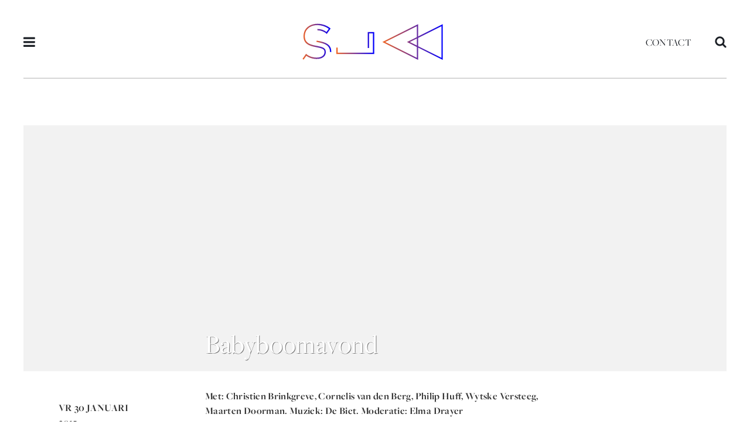

--- FILE ---
content_type: text/html; charset=UTF-8
request_url: https://slaa.nl/programma/babyboomavond/
body_size: 10763
content:
<!DOCTYPE html>
<html lang="nl-NL">
<head>   
    <meta charset="UTF-8">
    <meta name="viewport" content="width=device-width, initial-scale=1, user-scalable=no">
    <title>SLAA | Babyboomavond - SLAA</title>
    <link rel="icon" type="image/png" href="https://slaa.nl/wp-content/themes/slaa/assets/images/favicon.png">
    <meta name='robots' content='index, follow, max-image-preview:large, max-snippet:-1, max-video-preview:-1' />

	<!-- This site is optimized with the Yoast SEO plugin v26.8 - https://yoast.com/product/yoast-seo-wordpress/ -->
	<link rel="canonical" href="https://slaa.nl/programma/babyboomavond/" />
	<meta property="og:locale" content="nl_NL" />
	<meta property="og:type" content="article" />
	<meta property="og:title" content="Babyboomavond - SLAA" />
	<meta property="og:description" content="Met: Christien Brinkgreve, Cornelis van den Berg, Philip Huff, Wytske Versteeg, Maarten Doorman. Muziek: De Biet. Moderatie: Elma Drayer Op [&hellip;]" />
	<meta property="og:url" content="https://slaa.nl/programma/babyboomavond/" />
	<meta property="og:site_name" content="SLAA" />
	<meta property="article:modified_time" content="2018-05-31T11:18:17+00:00" />
	<meta name="twitter:card" content="summary_large_image" />
	<meta name="twitter:label1" content="Geschatte leestijd" />
	<meta name="twitter:data1" content="2 minuten" />
	<script type="application/ld+json" class="yoast-schema-graph">{"@context":"https://schema.org","@graph":[{"@type":"WebPage","@id":"https://slaa.nl/programma/babyboomavond/","url":"https://slaa.nl/programma/babyboomavond/","name":"Babyboomavond - SLAA","isPartOf":{"@id":"https://slaa.nl/#website"},"datePublished":"2015-01-06T12:45:44+00:00","dateModified":"2018-05-31T11:18:17+00:00","breadcrumb":{"@id":"https://slaa.nl/programma/babyboomavond/#breadcrumb"},"inLanguage":"nl-NL","potentialAction":[{"@type":"ReadAction","target":["https://slaa.nl/programma/babyboomavond/"]}]},{"@type":"BreadcrumbList","@id":"https://slaa.nl/programma/babyboomavond/#breadcrumb","itemListElement":[{"@type":"ListItem","position":1,"name":"Home","item":"https://slaa.nl/"},{"@type":"ListItem","position":2,"name":"Babyboomavond"}]},{"@type":"WebSite","@id":"https://slaa.nl/#website","url":"https://slaa.nl/","name":"SLAA","description":"Stichting Literaire Activiteiten Amsterdam","potentialAction":[{"@type":"SearchAction","target":{"@type":"EntryPoint","urlTemplate":"https://slaa.nl/?s={search_term_string}"},"query-input":{"@type":"PropertyValueSpecification","valueRequired":true,"valueName":"search_term_string"}}],"inLanguage":"nl-NL"}]}</script>
	<!-- / Yoast SEO plugin. -->


<link rel="alternate" type="application/rss+xml" title="SLAA &raquo; Babyboomavond reacties feed" href="https://slaa.nl/programma/babyboomavond/feed/" />
<link rel="alternate" title="oEmbed (JSON)" type="application/json+oembed" href="https://slaa.nl/wp-json/oembed/1.0/embed?url=https%3A%2F%2Fslaa.nl%2Fprogramma%2Fbabyboomavond%2F" />
<link rel="alternate" title="oEmbed (XML)" type="text/xml+oembed" href="https://slaa.nl/wp-json/oembed/1.0/embed?url=https%3A%2F%2Fslaa.nl%2Fprogramma%2Fbabyboomavond%2F&#038;format=xml" />
<style id='wp-img-auto-sizes-contain-inline-css' type='text/css'>
img:is([sizes=auto i],[sizes^="auto," i]){contain-intrinsic-size:3000px 1500px}
/*# sourceURL=wp-img-auto-sizes-contain-inline-css */
</style>
<style id='wp-emoji-styles-inline-css' type='text/css'>

	img.wp-smiley, img.emoji {
		display: inline !important;
		border: none !important;
		box-shadow: none !important;
		height: 1em !important;
		width: 1em !important;
		margin: 0 0.07em !important;
		vertical-align: -0.1em !important;
		background: none !important;
		padding: 0 !important;
	}
/*# sourceURL=wp-emoji-styles-inline-css */
</style>
<style id='wp-block-library-inline-css' type='text/css'>
:root{--wp-block-synced-color:#7a00df;--wp-block-synced-color--rgb:122,0,223;--wp-bound-block-color:var(--wp-block-synced-color);--wp-editor-canvas-background:#ddd;--wp-admin-theme-color:#007cba;--wp-admin-theme-color--rgb:0,124,186;--wp-admin-theme-color-darker-10:#006ba1;--wp-admin-theme-color-darker-10--rgb:0,107,160.5;--wp-admin-theme-color-darker-20:#005a87;--wp-admin-theme-color-darker-20--rgb:0,90,135;--wp-admin-border-width-focus:2px}@media (min-resolution:192dpi){:root{--wp-admin-border-width-focus:1.5px}}.wp-element-button{cursor:pointer}:root .has-very-light-gray-background-color{background-color:#eee}:root .has-very-dark-gray-background-color{background-color:#313131}:root .has-very-light-gray-color{color:#eee}:root .has-very-dark-gray-color{color:#313131}:root .has-vivid-green-cyan-to-vivid-cyan-blue-gradient-background{background:linear-gradient(135deg,#00d084,#0693e3)}:root .has-purple-crush-gradient-background{background:linear-gradient(135deg,#34e2e4,#4721fb 50%,#ab1dfe)}:root .has-hazy-dawn-gradient-background{background:linear-gradient(135deg,#faaca8,#dad0ec)}:root .has-subdued-olive-gradient-background{background:linear-gradient(135deg,#fafae1,#67a671)}:root .has-atomic-cream-gradient-background{background:linear-gradient(135deg,#fdd79a,#004a59)}:root .has-nightshade-gradient-background{background:linear-gradient(135deg,#330968,#31cdcf)}:root .has-midnight-gradient-background{background:linear-gradient(135deg,#020381,#2874fc)}:root{--wp--preset--font-size--normal:16px;--wp--preset--font-size--huge:42px}.has-regular-font-size{font-size:1em}.has-larger-font-size{font-size:2.625em}.has-normal-font-size{font-size:var(--wp--preset--font-size--normal)}.has-huge-font-size{font-size:var(--wp--preset--font-size--huge)}.has-text-align-center{text-align:center}.has-text-align-left{text-align:left}.has-text-align-right{text-align:right}.has-fit-text{white-space:nowrap!important}#end-resizable-editor-section{display:none}.aligncenter{clear:both}.items-justified-left{justify-content:flex-start}.items-justified-center{justify-content:center}.items-justified-right{justify-content:flex-end}.items-justified-space-between{justify-content:space-between}.screen-reader-text{border:0;clip-path:inset(50%);height:1px;margin:-1px;overflow:hidden;padding:0;position:absolute;width:1px;word-wrap:normal!important}.screen-reader-text:focus{background-color:#ddd;clip-path:none;color:#444;display:block;font-size:1em;height:auto;left:5px;line-height:normal;padding:15px 23px 14px;text-decoration:none;top:5px;width:auto;z-index:100000}html :where(.has-border-color){border-style:solid}html :where([style*=border-top-color]){border-top-style:solid}html :where([style*=border-right-color]){border-right-style:solid}html :where([style*=border-bottom-color]){border-bottom-style:solid}html :where([style*=border-left-color]){border-left-style:solid}html :where([style*=border-width]){border-style:solid}html :where([style*=border-top-width]){border-top-style:solid}html :where([style*=border-right-width]){border-right-style:solid}html :where([style*=border-bottom-width]){border-bottom-style:solid}html :where([style*=border-left-width]){border-left-style:solid}html :where(img[class*=wp-image-]){height:auto;max-width:100%}:where(figure){margin:0 0 1em}html :where(.is-position-sticky){--wp-admin--admin-bar--position-offset:var(--wp-admin--admin-bar--height,0px)}@media screen and (max-width:600px){html :where(.is-position-sticky){--wp-admin--admin-bar--position-offset:0px}}

/*# sourceURL=wp-block-library-inline-css */
</style><style id='global-styles-inline-css' type='text/css'>
:root{--wp--preset--aspect-ratio--square: 1;--wp--preset--aspect-ratio--4-3: 4/3;--wp--preset--aspect-ratio--3-4: 3/4;--wp--preset--aspect-ratio--3-2: 3/2;--wp--preset--aspect-ratio--2-3: 2/3;--wp--preset--aspect-ratio--16-9: 16/9;--wp--preset--aspect-ratio--9-16: 9/16;--wp--preset--color--black: #000000;--wp--preset--color--cyan-bluish-gray: #abb8c3;--wp--preset--color--white: #ffffff;--wp--preset--color--pale-pink: #f78da7;--wp--preset--color--vivid-red: #cf2e2e;--wp--preset--color--luminous-vivid-orange: #ff6900;--wp--preset--color--luminous-vivid-amber: #fcb900;--wp--preset--color--light-green-cyan: #7bdcb5;--wp--preset--color--vivid-green-cyan: #00d084;--wp--preset--color--pale-cyan-blue: #8ed1fc;--wp--preset--color--vivid-cyan-blue: #0693e3;--wp--preset--color--vivid-purple: #9b51e0;--wp--preset--gradient--vivid-cyan-blue-to-vivid-purple: linear-gradient(135deg,rgb(6,147,227) 0%,rgb(155,81,224) 100%);--wp--preset--gradient--light-green-cyan-to-vivid-green-cyan: linear-gradient(135deg,rgb(122,220,180) 0%,rgb(0,208,130) 100%);--wp--preset--gradient--luminous-vivid-amber-to-luminous-vivid-orange: linear-gradient(135deg,rgb(252,185,0) 0%,rgb(255,105,0) 100%);--wp--preset--gradient--luminous-vivid-orange-to-vivid-red: linear-gradient(135deg,rgb(255,105,0) 0%,rgb(207,46,46) 100%);--wp--preset--gradient--very-light-gray-to-cyan-bluish-gray: linear-gradient(135deg,rgb(238,238,238) 0%,rgb(169,184,195) 100%);--wp--preset--gradient--cool-to-warm-spectrum: linear-gradient(135deg,rgb(74,234,220) 0%,rgb(151,120,209) 20%,rgb(207,42,186) 40%,rgb(238,44,130) 60%,rgb(251,105,98) 80%,rgb(254,248,76) 100%);--wp--preset--gradient--blush-light-purple: linear-gradient(135deg,rgb(255,206,236) 0%,rgb(152,150,240) 100%);--wp--preset--gradient--blush-bordeaux: linear-gradient(135deg,rgb(254,205,165) 0%,rgb(254,45,45) 50%,rgb(107,0,62) 100%);--wp--preset--gradient--luminous-dusk: linear-gradient(135deg,rgb(255,203,112) 0%,rgb(199,81,192) 50%,rgb(65,88,208) 100%);--wp--preset--gradient--pale-ocean: linear-gradient(135deg,rgb(255,245,203) 0%,rgb(182,227,212) 50%,rgb(51,167,181) 100%);--wp--preset--gradient--electric-grass: linear-gradient(135deg,rgb(202,248,128) 0%,rgb(113,206,126) 100%);--wp--preset--gradient--midnight: linear-gradient(135deg,rgb(2,3,129) 0%,rgb(40,116,252) 100%);--wp--preset--font-size--small: 13px;--wp--preset--font-size--medium: 20px;--wp--preset--font-size--large: 36px;--wp--preset--font-size--x-large: 42px;--wp--preset--spacing--20: 0.44rem;--wp--preset--spacing--30: 0.67rem;--wp--preset--spacing--40: 1rem;--wp--preset--spacing--50: 1.5rem;--wp--preset--spacing--60: 2.25rem;--wp--preset--spacing--70: 3.38rem;--wp--preset--spacing--80: 5.06rem;--wp--preset--shadow--natural: 6px 6px 9px rgba(0, 0, 0, 0.2);--wp--preset--shadow--deep: 12px 12px 50px rgba(0, 0, 0, 0.4);--wp--preset--shadow--sharp: 6px 6px 0px rgba(0, 0, 0, 0.2);--wp--preset--shadow--outlined: 6px 6px 0px -3px rgb(255, 255, 255), 6px 6px rgb(0, 0, 0);--wp--preset--shadow--crisp: 6px 6px 0px rgb(0, 0, 0);}:where(.is-layout-flex){gap: 0.5em;}:where(.is-layout-grid){gap: 0.5em;}body .is-layout-flex{display: flex;}.is-layout-flex{flex-wrap: wrap;align-items: center;}.is-layout-flex > :is(*, div){margin: 0;}body .is-layout-grid{display: grid;}.is-layout-grid > :is(*, div){margin: 0;}:where(.wp-block-columns.is-layout-flex){gap: 2em;}:where(.wp-block-columns.is-layout-grid){gap: 2em;}:where(.wp-block-post-template.is-layout-flex){gap: 1.25em;}:where(.wp-block-post-template.is-layout-grid){gap: 1.25em;}.has-black-color{color: var(--wp--preset--color--black) !important;}.has-cyan-bluish-gray-color{color: var(--wp--preset--color--cyan-bluish-gray) !important;}.has-white-color{color: var(--wp--preset--color--white) !important;}.has-pale-pink-color{color: var(--wp--preset--color--pale-pink) !important;}.has-vivid-red-color{color: var(--wp--preset--color--vivid-red) !important;}.has-luminous-vivid-orange-color{color: var(--wp--preset--color--luminous-vivid-orange) !important;}.has-luminous-vivid-amber-color{color: var(--wp--preset--color--luminous-vivid-amber) !important;}.has-light-green-cyan-color{color: var(--wp--preset--color--light-green-cyan) !important;}.has-vivid-green-cyan-color{color: var(--wp--preset--color--vivid-green-cyan) !important;}.has-pale-cyan-blue-color{color: var(--wp--preset--color--pale-cyan-blue) !important;}.has-vivid-cyan-blue-color{color: var(--wp--preset--color--vivid-cyan-blue) !important;}.has-vivid-purple-color{color: var(--wp--preset--color--vivid-purple) !important;}.has-black-background-color{background-color: var(--wp--preset--color--black) !important;}.has-cyan-bluish-gray-background-color{background-color: var(--wp--preset--color--cyan-bluish-gray) !important;}.has-white-background-color{background-color: var(--wp--preset--color--white) !important;}.has-pale-pink-background-color{background-color: var(--wp--preset--color--pale-pink) !important;}.has-vivid-red-background-color{background-color: var(--wp--preset--color--vivid-red) !important;}.has-luminous-vivid-orange-background-color{background-color: var(--wp--preset--color--luminous-vivid-orange) !important;}.has-luminous-vivid-amber-background-color{background-color: var(--wp--preset--color--luminous-vivid-amber) !important;}.has-light-green-cyan-background-color{background-color: var(--wp--preset--color--light-green-cyan) !important;}.has-vivid-green-cyan-background-color{background-color: var(--wp--preset--color--vivid-green-cyan) !important;}.has-pale-cyan-blue-background-color{background-color: var(--wp--preset--color--pale-cyan-blue) !important;}.has-vivid-cyan-blue-background-color{background-color: var(--wp--preset--color--vivid-cyan-blue) !important;}.has-vivid-purple-background-color{background-color: var(--wp--preset--color--vivid-purple) !important;}.has-black-border-color{border-color: var(--wp--preset--color--black) !important;}.has-cyan-bluish-gray-border-color{border-color: var(--wp--preset--color--cyan-bluish-gray) !important;}.has-white-border-color{border-color: var(--wp--preset--color--white) !important;}.has-pale-pink-border-color{border-color: var(--wp--preset--color--pale-pink) !important;}.has-vivid-red-border-color{border-color: var(--wp--preset--color--vivid-red) !important;}.has-luminous-vivid-orange-border-color{border-color: var(--wp--preset--color--luminous-vivid-orange) !important;}.has-luminous-vivid-amber-border-color{border-color: var(--wp--preset--color--luminous-vivid-amber) !important;}.has-light-green-cyan-border-color{border-color: var(--wp--preset--color--light-green-cyan) !important;}.has-vivid-green-cyan-border-color{border-color: var(--wp--preset--color--vivid-green-cyan) !important;}.has-pale-cyan-blue-border-color{border-color: var(--wp--preset--color--pale-cyan-blue) !important;}.has-vivid-cyan-blue-border-color{border-color: var(--wp--preset--color--vivid-cyan-blue) !important;}.has-vivid-purple-border-color{border-color: var(--wp--preset--color--vivid-purple) !important;}.has-vivid-cyan-blue-to-vivid-purple-gradient-background{background: var(--wp--preset--gradient--vivid-cyan-blue-to-vivid-purple) !important;}.has-light-green-cyan-to-vivid-green-cyan-gradient-background{background: var(--wp--preset--gradient--light-green-cyan-to-vivid-green-cyan) !important;}.has-luminous-vivid-amber-to-luminous-vivid-orange-gradient-background{background: var(--wp--preset--gradient--luminous-vivid-amber-to-luminous-vivid-orange) !important;}.has-luminous-vivid-orange-to-vivid-red-gradient-background{background: var(--wp--preset--gradient--luminous-vivid-orange-to-vivid-red) !important;}.has-very-light-gray-to-cyan-bluish-gray-gradient-background{background: var(--wp--preset--gradient--very-light-gray-to-cyan-bluish-gray) !important;}.has-cool-to-warm-spectrum-gradient-background{background: var(--wp--preset--gradient--cool-to-warm-spectrum) !important;}.has-blush-light-purple-gradient-background{background: var(--wp--preset--gradient--blush-light-purple) !important;}.has-blush-bordeaux-gradient-background{background: var(--wp--preset--gradient--blush-bordeaux) !important;}.has-luminous-dusk-gradient-background{background: var(--wp--preset--gradient--luminous-dusk) !important;}.has-pale-ocean-gradient-background{background: var(--wp--preset--gradient--pale-ocean) !important;}.has-electric-grass-gradient-background{background: var(--wp--preset--gradient--electric-grass) !important;}.has-midnight-gradient-background{background: var(--wp--preset--gradient--midnight) !important;}.has-small-font-size{font-size: var(--wp--preset--font-size--small) !important;}.has-medium-font-size{font-size: var(--wp--preset--font-size--medium) !important;}.has-large-font-size{font-size: var(--wp--preset--font-size--large) !important;}.has-x-large-font-size{font-size: var(--wp--preset--font-size--x-large) !important;}
/*# sourceURL=global-styles-inline-css */
</style>

<style id='classic-theme-styles-inline-css' type='text/css'>
/*! This file is auto-generated */
.wp-block-button__link{color:#fff;background-color:#32373c;border-radius:9999px;box-shadow:none;text-decoration:none;padding:calc(.667em + 2px) calc(1.333em + 2px);font-size:1.125em}.wp-block-file__button{background:#32373c;color:#fff;text-decoration:none}
/*# sourceURL=/wp-includes/css/classic-themes.min.css */
</style>
<link rel='stylesheet' id='dominant-colors-lazy-loading-css' href='https://slaa.nl/wp-content/plugins/dominant-colors-lazy-loading/public/css/dominant-colors-lazy-loading-public.css?ver=0.8.0' type='text/css' media='all' />
<link rel='stylesheet' id='sl-style-css' href='https://slaa.nl/wp-content/themes/slaa/assets/css/sl-style.min.css?ver=1530192863' type='text/css' media='all' />
<script type="text/javascript" src="https://slaa.nl/wp-content/themes/slaa/assets/js/vendor/turbolinks.min.js?ver=1524495841" id="turbolinks-js"></script>
<script type="text/javascript" src="https://slaa.nl/wp-content/themes/slaa/assets/js/vendor/turbolinks-animate.js?ver=1524495840" id="turbolinks-animate-js"></script>
<script type="text/javascript" src="https://slaa.nl/wp-includes/js/jquery/jquery.min.js?ver=3.7.1" id="jquery-core-js"></script>
<script type="text/javascript" src="https://slaa.nl/wp-includes/js/jquery/jquery-migrate.min.js?ver=3.4.1" id="jquery-migrate-js"></script>
<script type="text/javascript" src="https://slaa.nl/wp-content/themes/slaa/assets/js/vendor/turbolinks-init.js?ver=1524498898" id="turbolinks-init-js"></script>
<script type="text/javascript" src="https://slaa.nl/wp-content/themes/slaa/assets/js/vendor/lazysizes.min.js?ver=1530032051" id="lazysizes-js"></script>
<link rel="https://api.w.org/" href="https://slaa.nl/wp-json/" /><link rel="EditURI" type="application/rsd+xml" title="RSD" href="https://slaa.nl/xmlrpc.php?rsd" />
    <script>jQuery('html').addClass('js');</script>
    <script>
    (function(d) {
        var config = { 
            kitId: 'zyl3bwj', 
            scriptTimeout: 3000, 
            async: true
        },
        h=d.documentElement,t=setTimeout(function(){h.className=h.className.replace(/\bwf-loading\b/g,"")+" wf-inactive";},config.scriptTimeout),tk=d.createElement("script"),f=false,s=d.getElementsByTagName("script")[0],a;h.className+=" wf-loading";tk.src='https://use.typekit.net/'+config.kitId+'.js';tk.async=true;tk.onload=tk.onreadystatechange=function(){a=this.readyState;if(f||a&&a!="complete"&&a!="loaded")return;f=true;clearTimeout(t);try{Typekit.load(config)}catch(e){}};s.parentNode.insertBefore(tk,s)
    })(document);
    </script>
    <!-- Google tag (gtag.js) -->
    <script async src="https://www.googletagmanager.com/gtag/js?id=G-1MERYX2D7G"></script>
    <script>
    window.dataLayer = window.dataLayer || [];
    function gtag(){dataLayer.push(arguments);}
    gtag('js', new Date());

    gtag('config', 'G-1MERYX2D7G');
    </script>
</head>

<body data-rsssl=1 class="wp-singular program-template-default single single-program postid-1329 wp-theme-slaa">

<nav class="sl-menu pushy pushy-left">
    <div class="pushy-content">
        <div class="sl-menu__close pushy-link">
            <svg class="sl-menu__close-svg" viewBox="0 0 18.4 18.4" width="100%" height="100%"><g><rect x="-2.8" y="8.2" transform="matrix(0.7071 -0.7071 0.7071 0.7071 -3.8077 9.1924)" class="st0" width="24" height="2"></rect> <rect x="8.2" y="-2.8" transform="matrix(0.7071 -0.7071 0.7071 0.7071 -3.8077 9.1924)" class="st0" width="2" height="24"></rect></g></svg>
        </div>
        <ul id="menu-primair-menu" class="menu"><li id="menu-item-51" class="menu-item menu-item-type-post_type menu-item-object-page menu-item-home menu-item-51"><a href="https://slaa.nl/">Home</a></li>
<li id="menu-item-118" class="sl-add-menu-divider-after menu-item menu-item-type-post_type menu-item-object-page menu-item-118"><a href="https://slaa.nl/agenda/">Agenda</a></li>
<li id="menu-item-2596" class="menu-item menu-item-type-post_type menu-item-object-page menu-item-2596"><a href="https://slaa.nl/proza/">Proza &#038; Poëzie</a></li>
<li id="menu-item-5468" class="menu-item menu-item-type-post_type menu-item-object-page menu-item-5468"><a href="https://slaa.nl/stadsdichter/">Stadsdichter</a></li>
<li id="menu-item-7641" class="menu-item menu-item-type-post_type menu-item-object-page menu-item-7641"><a href="https://slaa.nl/series/">Programmaseries</a></li>
<li id="menu-item-2600" class="sl-add-menu-divider-after menu-item menu-item-type-post_type menu-item-object-page menu-item-2600"><a href="https://slaa.nl/slaacast/">Audio</a></li>
<li id="menu-item-7508" class="menu-item menu-item-type-post_type menu-item-object-page menu-item-7508"><a href="https://slaa.nl/wij-zijn-slaa/">Wij zijn SLAA</a></li>
<li id="menu-item-285" class="menu-item menu-item-type-post_type menu-item-object-page menu-item-285"><a href="https://slaa.nl/over-slaa/">Over SLAA</a></li>
<li id="menu-item-10174" class="menu-item menu-item-type-post_type menu-item-object-page menu-item-10174"><a href="https://slaa.nl/slaa-nieuwsbrief/">Nieuwsbrief</a></li>
<li id="menu-item-87" class="menu-item menu-item-type-post_type menu-item-object-page menu-item-87"><a href="https://slaa.nl/contact-slaa/">Contact</a></li>
</ul>    </div>
</nav>

<div class="site-overlay"></div>
<div id="js-pushy-container">

        
    <header class="sl-header">
        <div class="container">
            <div class="sl-header__content">
                <button class="sl-header__menu-button js-pushy-menu-btn">
                    <svg class="sl-header__menu-button-svg" width="20" height="20" viewBox="0 0 26 22" xmlns="http://www.w3.org/2000/svg"><title>icon-menu</title><path d="M25.714 18.214v2.143c0 .586-.485 1.072-1.071 1.072H1.07A1.079 1.079 0 0 1 0 20.357v-2.143c0-.586.485-1.071 1.071-1.071h23.572c.586 0 1.071.485 1.071 1.071zm0-8.571v2.143c0 .586-.485 1.071-1.071 1.071H1.07A1.079 1.079 0 0 1 0 11.786V9.643C0 9.057.485 8.57 1.071 8.57h23.572c.586 0 1.071.486 1.071 1.072zm0-8.572v2.143c0 .586-.485 1.072-1.071 1.072H1.07A1.079 1.079 0 0 1 0 3.214V1.071C0 .485.485 0 1.071 0h23.572c.586 0 1.071.485 1.071 1.071z" fill="#1A1E24" fill-rule="evenodd"/></svg>
                </button>
                <h1 class="sl-header__logo"><a href="https://slaa.nl/">SLAA</a></h1>
                <div class="sl-header__group-right">
                    <ul id="menu-secundair-menu" class="menu"><li id="menu-item-86" class="menu-item menu-item-type-post_type menu-item-object-page menu-item-86"><a href="https://slaa.nl/contact-slaa/">Contact</a></li>
</ul>                    <button class="sl-header__search-button js-open-search">
                        <svg class="sl-header__search-button-svg" width="20" height="20" viewBox="0 0 28 29" xmlns="http://www.w3.org/2000/svg"><title>icon-search</title><path d="M19.286 12.214c0-4.135-3.365-7.5-7.5-7.5s-7.5 3.365-7.5 7.5 3.365 7.5 7.5 7.5 7.5-3.365 7.5-7.5zm8.571 13.929a2.158 2.158 0 0 1-2.143 2.143c-.569 0-1.121-.235-1.506-.636l-5.743-5.726A11.758 11.758 0 0 1 11.785 24C5.274 24 0 18.727 0 12.214 0 5.702 5.273.43 11.786.43c6.512 0 11.785 5.273 11.785 11.785 0 2.378-.72 4.721-2.075 6.68l5.742 5.742c.385.385.62.938.62 1.507z" fill="#1A1E24" fill-rule="evenodd"/></svg>
                    </button>
                </div>
            </div>
        </div>
    </header>

    <div class="sl-header sl-header--sticky">
        <div class="container">
            <div class="sl-header__content">
                <button class="sl-header__menu-button js-pushy-menu-btn">
                    <svg class="sl-header__menu-button-svg" width="20" height="20" viewBox="0 0 26 22" xmlns="http://www.w3.org/2000/svg"><title>icon-menu</title><path d="M25.714 18.214v2.143c0 .586-.485 1.072-1.071 1.072H1.07A1.079 1.079 0 0 1 0 20.357v-2.143c0-.586.485-1.071 1.071-1.071h23.572c.586 0 1.071.485 1.071 1.071zm0-8.571v2.143c0 .586-.485 1.071-1.071 1.071H1.07A1.079 1.079 0 0 1 0 11.786V9.643C0 9.057.485 8.57 1.071 8.57h23.572c.586 0 1.071.486 1.071 1.072zm0-8.572v2.143c0 .586-.485 1.072-1.071 1.072H1.07A1.079 1.079 0 0 1 0 3.214V1.071C0 .485.485 0 1.071 0h23.572c.586 0 1.071.485 1.071 1.071z" fill="#1A1E24" fill-rule="evenodd"/></svg>
                </button>
                <h1 class="sl-header__logo"><a href="https://slaa.nl/">SLAA</a></h1>
                <div class="sl-header__group-right">
                    <ul id="menu-secundair-menu-1" class="menu"><li class="menu-item menu-item-type-post_type menu-item-object-page menu-item-86"><a href="https://slaa.nl/contact-slaa/">Contact</a></li>
</ul>                    <button class="sl-header__search-button js-open-search">
                        <svg class="sl-header__search-button-svg" width="20" height="20" viewBox="0 0 28 29" xmlns="http://www.w3.org/2000/svg"><title>icon-search</title><path d="M19.286 12.214c0-4.135-3.365-7.5-7.5-7.5s-7.5 3.365-7.5 7.5 3.365 7.5 7.5 7.5 7.5-3.365 7.5-7.5zm8.571 13.929a2.158 2.158 0 0 1-2.143 2.143c-.569 0-1.121-.235-1.506-.636l-5.743-5.726A11.758 11.758 0 0 1 11.785 24C5.274 24 0 18.727 0 12.214 0 5.702 5.273.43 11.786.43c6.512 0 11.785 5.273 11.785 11.785 0 2.378-.72 4.721-2.075 6.68l5.742 5.742c.385.385.62.938.62 1.507z" fill="#1A1E24" fill-rule="evenodd"/></svg>
                    </button>
                </div>
            </div>
        </div>
    </div>
<main class="sl-content sl-program">
    <div class="container">
        
<div class="sl-header-single sl-header-single--image" style="background-image:url();background-position:center;background-color:#" >

        
            <div class="row">
                <div class="column column-50 column-offset-25">
                    <div class="sl-header-single__texts ">
                        <h1 class="sl-header-single__title">Babyboomavond</h1>
                                                                    </div>
                </div>
            </div>

        

        
</div>

<div class="sl-header-single__media-playing-texts">
    <div class="row">
        <div class="column column-50 column-offset-25">
            <div class="sl-header-single__texts">
                <h1 class="sl-header-single__title">Babyboomavond</h1>
                                            </div>
        </div>
    </div>
</div>        <div class="row">
            <div class="column column-25">
                <div class="sl-program__col-aside">
                    <div class="sl-program__meta">
                        <div class="sl-program__date">vr 30 januari 2015</div>
                                                                                            </div>
                    <div class="sl-program__guests">
                                            </div>
                </div>
            </div>
            <div class="column column-50">
                <div class="sl-program__col-content">
                    <div class="sl-program__content"><p><strong>Met: Christien Brinkgreve, Cornelis van den Berg, Philip Huff, Wytske Versteeg, Maarten Doorman. Muziek: De Biet. Moderatie: Elma Drayer</strong></p>
<p>Op 30 januari organiseren De Rode Hoed, Uitgeverij Van Oorschot en de SLAA een avond rondom het nieuwe boek van historicus Ronald Havenaar: <i>Babyboomboek, wat ze lazen, wat hen vormde, wat ze dachten</i>. Havenaar neemt hierin de babyboomgeneratie onder de loep aan de hand van literatuur en belangrijke non-fictie uit de vormingsjaren van die generatie.</p>
<p>Het &#8216;mentaal ontwaken&#8217; van de babyboomers ging in de westerse democratieën gelijk op met de verspreiding van televisie als voornaamste massamedium. Hierdoor kwamen politiek en samenleving de doorzonwoningen binnen van iedereen die een televisie bezat. Het resultaat? Een rebellerende avant-garde van babyboomers nam het wereldbeeld van de volwassenen onder vuur.</p>
<p>Kunnen we zeggen dat het individu onder invloed van links georiënteerde denkbeelden en de hoge vlucht van de massamedia gaandeweg emancipeerde ten opzichte van het gezin, de familie, de groep, het gezag? In hoeverre kan gesteld worden dat de babyboomers de literatuur en andere kunsten in grotere mate van maatschappelijk belang vonden dan de generaties voor en na hen?</p>
<p>En ook interessant: wat blijft er voor maatschappelijke relevantie van literatuur over in een tijd van nieuwe media en journalistiek die zich steeds meer over de duiding buigen? Willen we nu nog wel geëngageerde boeken lezen? Spelen de boeken van de babyboomers nog een rol? Hebben de babyboomers latere generaties verraden door hun idealen te laten varen voor een veilig, burgerlijk leven?</p>
<p>Verwacht deze avond een bonte mix van babyboomers en Generatie X&#8217;ers. Onder anderen hoogleraar Sociale Wetenschappen Christien Brinkgreve (1949) zal een essay uitspreken over de kwesties die hierboven beschreven staan. Een panel bestaande uit drie schrijvers-denkers, onder wie dichter en filosoof Maarten Doorman (1957) en Philip Huff, zal reageren op dit essay.</p>
<p>Ronald Havenaar – zelf babyboomer – is als historicus verbonden aan de Universiteit van Amsterdam. Zijn boek <i>Van Koude Oorlog naar nieuwe chaos (1939-1993)</i> schetste een recente geschiedenis van Europa. In 2003 publiceerde hij <i>Muizenhol</i>, een studie over het werk van Willem Frederik Hermans en diens opvattingen over Nederland. Hij schrijft regelmatig stukken voor <em>Vrij Nederland</em> en <em>NRC Handelsblad</em>.</p>
<p>De uitgesproken essays komen tot stand met steun van de Kousbroek-regeling van het Nederlands Letterenfonds</p>
</div>
                </div>
            </div>
        </div>
        <div class="row">
            <div class="column column-offset-25">
                <div class="sl-program__col-more-content">
                <div class="row">
                    <div class="column">
                        <div class="sl-program__col-related">
                            <div class="row sl-program__guests-list"><div class="column column-50">
<div class="sl-card sl-card--small">
    <a href="https://slaa.nl/programma/op-de-schans-17/" class="sl-card__image-container" style="background-color:#201625">
        <div class="sl-card__image lazyload" data-bg="https://slaa.nl/wp-content/uploads/2024/11/Untitled-8-680x453.png" style="background-position:center"></div>
    </a>
    <div class="sl-card__texts">
        <h4 class="sl-card__category"><a href="https://slaa.nl/agenda/">Programma</a></h4>
        <h3 class="sl-card__title"><a href="https://slaa.nl/programma/op-de-schans-17/">Op de Schans #17 met o.a. Nadia de Vries en Roan Kasanmonadi</a></h3>
                <div class="sl-card__excerpt"><a href="https://slaa.nl/programma/op-de-schans-17/">In de eerste editie van 2026 zullen Nadia de Vries, Roan Kasanmonadi en Diana Ozon nieuw of onbekend werk voordragen. De muzikale gast deze editie is niemand minder dan stay &hellip;</a></div>
            </div>
</div></div><div class="column column-50">
<div class="sl-card sl-card--small">
    <a href="https://slaa.nl/programma/noorderwoord-amsterdammers-special/" class="sl-card__image-container" style="background-color:#300a0c">
        <div class="sl-card__image lazyload" data-bg="https://slaa.nl/wp-content/uploads/2024/11/Untitled-9-680x453.png" style="background-position:center"></div>
    </a>
    <div class="sl-card__texts">
        <h4 class="sl-card__category"><a href="https://slaa.nl/agenda/">Programma</a></h4>
        <h3 class="sl-card__title"><a href="https://slaa.nl/programma/noorderwoord-amsterdammers-special/">Noorderwoord: AMSTERDAMMERS in Noord special</a></h3>
                <div class="sl-card__excerpt"><a href="https://slaa.nl/programma/noorderwoord-amsterdammers-special/">Noorderwoord is een literair evenement met de gezelligheid en diversiteit waar stadsdeel Noord bekend om staat. Een evenement waar iedereen elkaar begroet: jong, oud, schrijver, muzikant, Noord-bewoner, niet Noord-bewoner.</a></div>
            </div>
</div></div></div>                        </div>
                    </div>
                    <div class="column">
                        <div class="sl-all-programs-aside">
    <h3 class="sl-all-programs-aside__title"><a href="/programma" class="sl-all-programs-aside__title-link">Alle programma's</a></h3>

    <table class="sl-all-programs-aside__table">            <tr>
                <td class="sl-all-programs-aside__table-date"><a href="https://slaa.nl/programma/op-de-schans-17/">6 februari</a></td>
                <td><a href="https://slaa.nl/programma/op-de-schans-17/">Op de Schans #17 met o.a. Nadia de Vries en Roan Kasanmonadi</a></td>
            </tr>
                    <tr>
                <td class="sl-all-programs-aside__table-date"><a href="https://slaa.nl/programma/kort3/">22 februari</a></td>
                <td><a href="https://slaa.nl/programma/kort3/">KORT, het festival over korte verhalen | 2026</a></td>
            </tr>
                    <tr>
                <td class="sl-all-programs-aside__table-date"><a href="https://slaa.nl/programma/noorderwoord-amsterdammers-special/">4 maart</a></td>
                <td><a href="https://slaa.nl/programma/noorderwoord-amsterdammers-special/">Noorderwoord: AMSTERDAMMERS in Noord special</a></td>
            </tr>
        <tr>
                <td class="sl-all-programs-aside__table-date"></td>
                <td><a href="/programma" class="sl-all-programs-aside__archive-link">Alle programma's</a></td>
            </tr></table></div>                    </div>
                </div>
            </div>
        </div>
    </div>
</main>
    <footer class="sl-footer">
        <div class="container">
            <div class="row">
                <div class="column">
                    <div class="sl-footer__content">
                        <div class="sl-footer__left">
                            <p><a href="https://www.facebook.com/pages/Stichting-Literaire-Activiteiten-Amsterdam/98482511939"><img decoding="async" class="alignnone wp-image-11718" src="https://slaa.nl/wp-content/uploads/2025/07/facebook-300x300.png" alt="" width="25" height="25" srcset="https://slaa.nl/wp-content/uploads/2025/07/facebook-300x300.png 300w, https://slaa.nl/wp-content/uploads/2025/07/facebook-150x150.png 150w, https://slaa.nl/wp-content/uploads/2025/07/facebook.png 512w" sizes="(max-width: 25px) 100vw, 25px" /></a> <a href="http://www.instagram.com/slaamsterdam"><img decoding="async" class="alignnone wp-image-11719" src="https://slaa.nl/wp-content/uploads/2025/07/instagram-300x300.png" alt="" width="25" height="25" srcset="https://slaa.nl/wp-content/uploads/2025/07/instagram-300x300.png 300w, https://slaa.nl/wp-content/uploads/2025/07/instagram-150x150.png 150w, https://slaa.nl/wp-content/uploads/2025/07/instagram.png 512w" sizes="(max-width: 25px) 100vw, 25px" /></a> <a href="https://www.soundcloud.com/slaamsterdam"><img decoding="async" class="alignnone wp-image-11720" src="https://slaa.nl/wp-content/uploads/2025/07/soundcloud-logo-300x300.png" alt="" width="25" height="25" srcset="https://slaa.nl/wp-content/uploads/2025/07/soundcloud-logo-300x300.png 300w, https://slaa.nl/wp-content/uploads/2025/07/soundcloud-logo-150x150.png 150w, https://slaa.nl/wp-content/uploads/2025/07/soundcloud-logo.png 512w" sizes="(max-width: 25px) 100vw, 25px" /></a> <a href="https://www.tiktok.com/@slaamsterdam"><img loading="lazy" decoding="async" class="alignnone wp-image-11721" src="https://slaa.nl/wp-content/uploads/2025/07/tiktok-300x300.png" alt="" width="25" height="25" srcset="https://slaa.nl/wp-content/uploads/2025/07/tiktok-300x300.png 300w, https://slaa.nl/wp-content/uploads/2025/07/tiktok-150x150.png 150w, https://slaa.nl/wp-content/uploads/2025/07/tiktok.png 512w" sizes="auto, (max-width: 25px) 100vw, 25px" /></a></p>
<p><a href="https://slaa.nl/privacystatement/">Privacystatement</a><br />
<a href="https://slaa.nl/vacatures/">Vacatures</a><br />
<a href="https://slaa.nl/contact/">Contact</a></p>
                        </div>
                        <div class="sl-footer__middle">
                            <p>SLAA &#8211; Stichting Literaire Activiteiten Amsterdam<br />
Kantoor- en postadres:<br />
Chasséstraat 91<br />
1057 JB Amsterdam<br />
<a href="tel:+31206221165">020 &#8211; 622 11 65</a> / <a href="mailto:info@slaa.nl">info@slaa.nl</a></p>
                        </div>
                        <div class="sl-footer__right">
                            <p>© SLAA 2025<br />
Website O4</p>
                        </div>
                    </div>
                </div>
            </div>
        </div>
    </footer>
    
    <div class="sl-search-overlay js-open-search-target">
    <form role="search" method="get" id="searchform" class="sl-search-overlay__form" action="https://slaa.nl/">
        <div class="sl-menu__close js-close-search">
            <svg class="sl-menu__close-svg" viewBox="0 0 18.4 18.4" width="100%" height="100%"><g><rect x="-2.8" y="8.2" transform="matrix(0.7071 -0.7071 0.7071 0.7071 -3.8077 9.1924)" class="st0" width="24" height="2"></rect> <rect x="8.2" y="-2.8" transform="matrix(0.7071 -0.7071 0.7071 0.7071 -3.8077 9.1924)" class="st0" width="2" height="24"></rect></g></svg>
        </div>
        <input type="text" class="sl-search-overlay__input" value="" name="s" id="s" aria-label="zoeken" />
        <input type="submit" class="sl-search-overlay__submit" value="Zoeken" />

        <div class="sl-search-overlay__browse">
            <h3 class="sl-search-overlay__browse-title">of ga naar...</h3>
            <ul id="menu-primair-menu-1" class="menu"><li class="menu-item menu-item-type-post_type menu-item-object-page menu-item-home menu-item-51"><a href="https://slaa.nl/">Home</a></li>
<li class="sl-add-menu-divider-after menu-item menu-item-type-post_type menu-item-object-page menu-item-118"><a href="https://slaa.nl/agenda/">Agenda</a></li>
<li class="menu-item menu-item-type-post_type menu-item-object-page menu-item-2596"><a href="https://slaa.nl/proza/">Proza &#038; Poëzie</a></li>
<li class="menu-item menu-item-type-post_type menu-item-object-page menu-item-5468"><a href="https://slaa.nl/stadsdichter/">Stadsdichter</a></li>
<li class="menu-item menu-item-type-post_type menu-item-object-page menu-item-7641"><a href="https://slaa.nl/series/">Programmaseries</a></li>
<li class="sl-add-menu-divider-after menu-item menu-item-type-post_type menu-item-object-page menu-item-2600"><a href="https://slaa.nl/slaacast/">Audio</a></li>
<li class="menu-item menu-item-type-post_type menu-item-object-page menu-item-7508"><a href="https://slaa.nl/wij-zijn-slaa/">Wij zijn SLAA</a></li>
<li class="menu-item menu-item-type-post_type menu-item-object-page menu-item-285"><a href="https://slaa.nl/over-slaa/">Over SLAA</a></li>
<li class="menu-item menu-item-type-post_type menu-item-object-page menu-item-10174"><a href="https://slaa.nl/slaa-nieuwsbrief/">Nieuwsbrief</a></li>
<li class="menu-item menu-item-type-post_type menu-item-object-page menu-item-87"><a href="https://slaa.nl/contact-slaa/">Contact</a></li>
</ul>        </div>
    </form>
</div>
    </div><!--#js-pushy-container-->

<script type="speculationrules">
{"prefetch":[{"source":"document","where":{"and":[{"href_matches":"/*"},{"not":{"href_matches":["/wp-*.php","/wp-admin/*","/wp-content/uploads/*","/wp-content/*","/wp-content/plugins/*","/wp-content/themes/slaa/*","/*\\?(.+)"]}},{"not":{"selector_matches":"a[rel~=\"nofollow\"]"}},{"not":{"selector_matches":".no-prefetch, .no-prefetch a"}}]},"eagerness":"conservative"}]}
</script>
<script type="text/javascript" src="https://slaa.nl/wp-content/plugins/dominant-colors-lazy-loading/public/js/dominant-colors-lazy-loading-public.js?ver=0.8.0" id="dominant-colors-lazy-loading-js"></script>
<script type="text/javascript" src="https://slaa.nl/wp-content/themes/slaa/assets/js/sl-bundle.min.js?ver=1530023354" id="sl-script-js"></script>
<script id="wp-emoji-settings" type="application/json">
{"baseUrl":"https://s.w.org/images/core/emoji/17.0.2/72x72/","ext":".png","svgUrl":"https://s.w.org/images/core/emoji/17.0.2/svg/","svgExt":".svg","source":{"concatemoji":"https://slaa.nl/wp-includes/js/wp-emoji-release.min.js?ver=8647cb61325d765ec69259b4dae0513d"}}
</script>
<script type="module">
/* <![CDATA[ */
/*! This file is auto-generated */
const a=JSON.parse(document.getElementById("wp-emoji-settings").textContent),o=(window._wpemojiSettings=a,"wpEmojiSettingsSupports"),s=["flag","emoji"];function i(e){try{var t={supportTests:e,timestamp:(new Date).valueOf()};sessionStorage.setItem(o,JSON.stringify(t))}catch(e){}}function c(e,t,n){e.clearRect(0,0,e.canvas.width,e.canvas.height),e.fillText(t,0,0);t=new Uint32Array(e.getImageData(0,0,e.canvas.width,e.canvas.height).data);e.clearRect(0,0,e.canvas.width,e.canvas.height),e.fillText(n,0,0);const a=new Uint32Array(e.getImageData(0,0,e.canvas.width,e.canvas.height).data);return t.every((e,t)=>e===a[t])}function p(e,t){e.clearRect(0,0,e.canvas.width,e.canvas.height),e.fillText(t,0,0);var n=e.getImageData(16,16,1,1);for(let e=0;e<n.data.length;e++)if(0!==n.data[e])return!1;return!0}function u(e,t,n,a){switch(t){case"flag":return n(e,"\ud83c\udff3\ufe0f\u200d\u26a7\ufe0f","\ud83c\udff3\ufe0f\u200b\u26a7\ufe0f")?!1:!n(e,"\ud83c\udde8\ud83c\uddf6","\ud83c\udde8\u200b\ud83c\uddf6")&&!n(e,"\ud83c\udff4\udb40\udc67\udb40\udc62\udb40\udc65\udb40\udc6e\udb40\udc67\udb40\udc7f","\ud83c\udff4\u200b\udb40\udc67\u200b\udb40\udc62\u200b\udb40\udc65\u200b\udb40\udc6e\u200b\udb40\udc67\u200b\udb40\udc7f");case"emoji":return!a(e,"\ud83e\u1fac8")}return!1}function f(e,t,n,a){let r;const o=(r="undefined"!=typeof WorkerGlobalScope&&self instanceof WorkerGlobalScope?new OffscreenCanvas(300,150):document.createElement("canvas")).getContext("2d",{willReadFrequently:!0}),s=(o.textBaseline="top",o.font="600 32px Arial",{});return e.forEach(e=>{s[e]=t(o,e,n,a)}),s}function r(e){var t=document.createElement("script");t.src=e,t.defer=!0,document.head.appendChild(t)}a.supports={everything:!0,everythingExceptFlag:!0},new Promise(t=>{let n=function(){try{var e=JSON.parse(sessionStorage.getItem(o));if("object"==typeof e&&"number"==typeof e.timestamp&&(new Date).valueOf()<e.timestamp+604800&&"object"==typeof e.supportTests)return e.supportTests}catch(e){}return null}();if(!n){if("undefined"!=typeof Worker&&"undefined"!=typeof OffscreenCanvas&&"undefined"!=typeof URL&&URL.createObjectURL&&"undefined"!=typeof Blob)try{var e="postMessage("+f.toString()+"("+[JSON.stringify(s),u.toString(),c.toString(),p.toString()].join(",")+"));",a=new Blob([e],{type:"text/javascript"});const r=new Worker(URL.createObjectURL(a),{name:"wpTestEmojiSupports"});return void(r.onmessage=e=>{i(n=e.data),r.terminate(),t(n)})}catch(e){}i(n=f(s,u,c,p))}t(n)}).then(e=>{for(const n in e)a.supports[n]=e[n],a.supports.everything=a.supports.everything&&a.supports[n],"flag"!==n&&(a.supports.everythingExceptFlag=a.supports.everythingExceptFlag&&a.supports[n]);var t;a.supports.everythingExceptFlag=a.supports.everythingExceptFlag&&!a.supports.flag,a.supports.everything||((t=a.source||{}).concatemoji?r(t.concatemoji):t.wpemoji&&t.twemoji&&(r(t.twemoji),r(t.wpemoji)))});
//# sourceURL=https://slaa.nl/wp-includes/js/wp-emoji-loader.min.js
/* ]]> */
</script>

</body>
</html>

--- FILE ---
content_type: application/javascript
request_url: https://slaa.nl/wp-content/plugins/dominant-colors-lazy-loading/public/js/dominant-colors-lazy-loading-public.js?ver=0.8.0
body_size: 147
content:
(function() {
	'use strict';

	var reStyle = /background: #[a-f0-9]{6};/;

	var check = function () {
		var images = document.getElementsByClassName( 'dcll-placeholder' );
		var viewport = document.documentElement.clientHeight || window.innerHeight;
		var updated = false;

		[].forEach.call( images, function ( image ) {

			var rect = image.getBoundingClientRect();

			if ( viewport - rect.top > 0 ) {
				show( image );
				updated = true;
			}

		} );

		if (updated) {
			check();
		}
	};

	var show = function ( image ) {
		if ( image.hasAttribute( 'style' ) ) {
			image.addEventListener( 'load', function () {
				image.setAttribute( 'style', image.getAttribute( 'style' ).replace( reStyle, '' ) );
			} );
		}

		image.src = image.getAttribute( 'data-src' );
		image.removeAttribute( 'data-src' );

		if ( image.hasAttribute( 'data-srcset' ) ) {
			image.srcset = image.getAttribute( 'data-srcset' );
			image.removeAttribute( 'data-srcset' );
		}

		image.classList.remove( 'dcll-placeholder' );
	};

	var firstUserInteraction = function () {
		check();
		document.body.removeEventListener( 'mousemove', firstUserInteraction, false );
		document.body.removeEventListener( 'keydown', firstUserInteraction, false );
		document.body.removeEventListener( 'mousedown', firstUserInteraction, false );
		document.body.removeEventListener( 'touchstart', firstUserInteraction, false );
	};

	window.addEventListener( 'load', check, false );
	window.addEventListener( 'scroll', check, false );
	window.addEventListener( 'resize', check, false );
	document.body.addEventListener( 'post-load', check, false );
	document.body.addEventListener( 'mousemove', firstUserInteraction, false );
	document.body.addEventListener( 'keydown', firstUserInteraction, false );
	document.body.addEventListener( 'mousedown', firstUserInteraction, false );
	document.body.addEventListener( 'touchstart', firstUserInteraction, false );
})();


--- FILE ---
content_type: image/svg+xml
request_url: https://slaa.nl/wp-content/themes/slaa/assets/images/logo.svg
body_size: 788
content:
<?xml version="1.0" encoding="UTF-8"?>
<svg width="316px" height="83px" viewBox="0 0 316 83" version="1.1" xmlns="http://www.w3.org/2000/svg" xmlns:xlink="http://www.w3.org/1999/xlink">
    <!-- Generator: Sketch 49.3 (51167) - http://www.bohemiancoding.com/sketch -->
    <title>logo</title>
    <desc>Created with Sketch.</desc>
    <defs>
        <linearGradient x1="0%" y1="49.9937819%" x2="99.9705384%" y2="49.9937819%" id="linearGradient-1">
            <stop stop-color="#F26522" offset="0%"></stop>
            <stop stop-color="#0000FF" offset="100%"></stop>
        </linearGradient>
    </defs>
    <g id="Page-1" stroke="none" stroke-width="1" fill="none" fill-rule="evenodd">
        <g id="slicing" transform="translate(-88.000000, -342.000000)" fill="url(#linearGradient-1)" fill-rule="nonzero">
            <g id="logo" transform="translate(88.000000, 342.000000)">
                <path d="M315.59,1.74 L260.22,29.41 L260.22,1.74 L179.82,41.94 L260.22,82.14 L260.22,54.48 L315.59,82.15 L315.59,1.74 Z M257.41,77.53 L186.19,41.94 L257.38,6.35 L257.38,30.83 L235.16,41.94 L257.38,53.01 L257.41,77.53 Z M257.41,34.01 L257.41,49.87 L241.55,41.94 L257.41,34.01 Z M260.26,32.59 L312.74,6.35 L312.74,77.54 L260.26,51.3 L260.26,32.59 Z" id="Shape"></path>
                <path d="M32.59,38.74 L32.1,38.65 L31.59,41.59 L32.08,41.68 C49.6,44.97 62,48.49 62,63.82 L62,64.32 L65,64.32 L65,63.82 C64.98,46.22 50.95,42.18 32.59,38.74 Z" id="Shape"></path>
                <path d="M33.24,50.73 L32.62,50.6 C17.27,47.74 5.53,44.31 5.53,28.81 C5.53,11.5 19.82,3.76 33.99,3.76 C43.0783167,3.85506726 51.9189631,6.73447241 59.32,12.01 L54.26,19.25 C48.4786863,14.9404692 41.4706736,12.5927849 34.26,12.55 L33.76,12.55 L33.76,15.55 L34.26,15.55 C41.19,15.55 48.96,18.37 53.58,22.55 L54.84,23.69 L63.43,11.4 L62.34,10.52 C54.92,4.52 44.07,0.79 34.02,0.79 C25.64,0.79 17.94,3.23 12.34,7.65 C5.94,12.65 2.56,20.03 2.56,28.85 C2.56,46.63 15.93,50.57 32.08,53.59 L32.68,53.71 C44.77,56.15 49.68,57.42 49.68,64.46 C49.68,73.66 40.56,76.94 32.03,76.94 C23.5,76.94 14.73,74 9.52,69.44 L8.26,68.34 L0.32,79.76 L2.78,81.47 L8.84,72.75 C14.7,77.19 23.52,79.94 32.03,79.94 C47.26,79.94 52.68,71.94 52.68,64.46 C52.64,54.64 44.5,53.01 33.24,50.73 Z" id="Shape"></path>
                <polygon id="Shape" points="146.93 19.41 146.93 55.48 149.93 55.48 149.93 22.41 158.56 22.41 158.56 65.82 79.31 65.82 79.31 54.48 76.31 54.48 76.31 68.82 161.56 68.82 161.56 19.41"></polygon>
            </g>
        </g>
    </g>
</svg>

--- FILE ---
content_type: application/javascript
request_url: https://slaa.nl/wp-content/themes/slaa/assets/js/vendor/turbolinks-animate.js?ver=1524495840
body_size: 2811
content:
/**!
 * @fileOverview turbolinks-animate.js - Animations extending Turbolinks
 * @version 3.0.5
 * @license
 * MIT License
 *
 * Copyright (c) 2017 Jonas Hübotter
 *
 * Permission is hereby granted, free of charge, to any person obtaining a copy
 * of this software and associated documentation files (the "Software"), to deal
 * in the Software without restriction, including without limitation the rights
 * to use, copy, modify, merge, publish, distribute, sublicense, and/or sell
 * copies of the Software, and to permit persons to whom the Software is
 * furnished to do so, subject to the following conditions:
 *
 * The above copyright notice and this permission notice shall be included in all
 * copies or substantial portions of the Software.
 *
 * THE SOFTWARE IS PROVIDED "AS IS", WITHOUT WARRANTY OF ANY KIND, EXPRESS OR
 * IMPLIED, INCLUDING BUT NOT LIMITED TO THE WARRANTIES OF MERCHANTABILITY,
 * FITNESS FOR A PARTICULAR PURPOSE AND NONINFRINGEMENT. IN NO EVENT SHALL THE
 * AUTHORS OR COPYRIGHT HOLDERS BE LIABLE FOR ANY CLAIM, DAMAGES OR OTHER
 * LIABILITY, WHETHER IN AN ACTION OF CONTRACT, TORT OR OTHERWISE, ARISING FROM,
 * OUT OF OR IN CONNECTION WITH THE SOFTWARE OR THE USE OR OTHER DEALINGS IN THE
 * SOFTWARE.
 */
window.TurbolinksAnimate = window.TurbolinksAnimate || new function() {

    this.options = {};
    this.inline = false;
    this.element = null;
    this.elements = null;
    this.disappearing = false;
    this.initialized = false;
    this.animations = [
        { name: 'fadeIn', disappear: 'fadeOut', reverse: null },
        { name: 'fadeOut', disappear: true, reverse: null },
        { name: 'fadeInUp', disappear: 'fadeOutUp', reverse: 'fadeInDown' },
        { name: 'fadeOutUp', disappear: true, reverse: 'fadeOutDown' },
        { name: 'fadeInDown', disappear: 'fadeOutDown', reverse: 'fadeInUp' },
        { name: 'fadeOutDown', disappear: true, reverse: 'fadeOutUp' },
        { name: 'fadeInLeft', disappear: 'fadeOutLeft', reverse: 'fadeInRight' },
        { name: 'fadeOutLeft', disappear: true, reverse: 'fadeOutRight' },
        { name: 'fadeInRight', disappear: 'fadeOutRight', reverse: 'fadeInLeft' },
        { name: 'fadeOutRight', disappear: true, reverse: 'fadeOutLeft' },
        { name: 'fadeInUpBig', disappear: 'fadeOutUpBig', reverse: 'fadeInDownBig' },
        { name: 'fadeOutUpBig', disappear: true, reverse: 'fadeOutDownBig' },
        { name: 'fadeInDownBig', disappear: 'fadeOutDownBig', reverse: 'fadeInUpBig' },
        { name: 'fadeOutDownBig', disappear: true, reverse: 'fadeOutUpBig' },
        { name: 'fadeInLeftBig', disappear: 'fadeOutLeftBig', reverse: 'fadeInRightBig' },
        { name: 'fadeOutLeftBig', disappear: true, reverse: 'fadeOutRightBig' },
        { name: 'fadeInRightBig', disappear: 'fadeOutRightBig', reverse: 'fadeInLeftBig' },
        { name: 'fadeOutRightBig', disappear: true, reverse: 'fadeOutLeftBig' },
        { name: 'bounceIn', disappear: 'bounceOut', reverse: null },
        { name: 'bounceOut', disappear: true, reverse: null },
        { name: 'bounceInUp', disappear: 'bounceOutUp', reverse: 'bounceInDown' },
        { name: 'bounceOutUp', disappear: true, reverse: 'bounceOutDown' },
        { name: 'bounceInDown', disappear: 'bounceOutDown', reverse: 'bounceInUp' },
        { name: 'bounceOutDown', disappear: true, reverse: 'bounceOutUp' },
        { name: 'bounceInLeft', disappear: 'bounceOutLeft', reverse: 'bounceInRight' },
        { name: 'bounceOutLeft', disappear: true, reverse: 'bounceOutRight' },
        { name: 'bounceInRight', disappear: 'bounceOutRight', reverse: 'bounceInLeft' },
        { name: 'bounceOutRight', disappear: true, reverse: 'bounceOutLeft' },
        { name: 'flipInX', disappear: 'flipOutX', reverse: 'flipInY' },
        { name: 'flipOutX', disappear: true, reverse: 'flipOutY' },
        { name: 'flipInY', disappear: 'flipOutY', reverse: 'flipInX' },
        { name: 'flipOutY', disappear: true, reverse: 'flipOutX' },
        { name: 'lightSpeedIn', disappear: 'lightSpeedOut', reverse: null },
        { name: 'lightSpeedOut', disappear: true, reverse: null },
        { name: 'rotateIn', disappear: 'rotateOut', reverse: null },
        { name: 'rotateOut', disappear: true, reverse: null },
        { name: 'rotateInDownLeft', disappear: 'rotateOutDownLeft', reverse: 'rotateInUpRight' },
        { name: 'rotateOutDownLeft', disappear: true, reverse: 'rotateOutUpRight' },
        { name: 'rotateInDownRight', disappear: 'rotateOutDownRight', reverse: 'rotateInUpLeft' },
        { name: 'rotateOutDownRight', disappear: true, reverse: 'rotateOutUpLeft' },
        { name: 'rotateInUpLeft', disappear: 'rotateOutUpLeft', reverse: 'rotateInDownRight' },
        { name: 'rotateOutUpLeft', disappear: true, reverse: 'rotateOutDownRight' },
        { name: 'rotateInUpRight', disappear: 'rotateOutUpRight', reverse: 'rotateInDownLeft' },
        { name: 'rotateOutUpRight', disappear: true, reverse: 'rotateOutDownLeft' },
        { name: 'rollIn', disappear: 'rollOut', reverse: null },
        { name: 'rollOut', disappear: true, reverse: null },
        { name: 'zoomIn', disappear: 'zoomOut', reverse: null },
        { name: 'zoomOut', disappear: true, reverse: null },
        { name: 'zoomInUp', disappear: 'zoomOutUp', reverse: 'zoomInDown' },
        { name: 'zoomOutUp', disappear: true, reverse: 'zoomOutDown' },
        { name: 'zoomInDown', disappear: 'zoomOutDown', reverse: 'zoomInUp' },
        { name: 'zoomOutDown', disappear: true, reverse: 'zoomOutUp' },
        { name: 'zoomInLeft', disappear: 'zoomOutLeft', reverse: 'zoomInRight' },
        { name: 'zoomOutLeft', disappear: true, reverse: 'zoomOutRight' },
        { name: 'zoomInRight', disappear: 'zoomOutRight', reverse: 'zoomInLeft' },
        { name: 'zoomOutRight', disappear: true, reverse: 'zoomOutLeft' },
        { name: 'slideInUp', disappear: 'slideOutUp', reverse: 'slideInDown' },
        { name: 'slideOutUp', disappear: true, reverse: 'slideOutDown' },
        { name: 'slideInDown', disappear: 'slideOutDown', reverse: 'slideInUp' },
        { name: 'slideOutDown', disappear: true, reverse: 'slideOutUp' },
        { name: 'slideInLeft', disappear: 'slideOutLeft', reverse: 'slideInRight' },
        { name: 'slideOutLeft', disappear: true, reverse: 'slideOutRight' },
        { name: 'slideInRight', disappear: 'slideOutRight', reverse: 'slideInLeft' },
        { name: 'slideOutRight', disappear: true, reverse: 'slideOutLeft' }
    ];
    let array = [];
    this.animations.forEach( ( animation, k ) => array.push(animation.name) );
    this.animateClasses = array;

    this.init = (options) => {

        let defaults = {
            element: document.querySelector('body'),
            animation: 'fadein',
            duration: '0.3s',
            delay: false,
            reversedDisappearing: false,
            breakpoints: [
                { name: 'mobile', width: 500 },
                { name: 'tablet', width: 1024 },
                { name: 'desktop', width: 1440 }
            ],
            customListeners: false
        };
        options = extend( {}, defaults, options );

        TurbolinksAnimate.element = options.element;
        TurbolinksAnimate.setOptions(options);
        if ( 'scrollRestoration' in history ) {
            history.scrollRestoration = 'manual';
        };

        if ( TurbolinksAnimate.initialized == false && options.customListeners == false ) {
            document.addEventListener( 'turbolinks:request-start', () => {
                TurbolinksAnimate.disappear();
            });
            window.addEventListener( 'popstate', () => {
                TurbolinksAnimate.disappear();
            });
            let ignoreBeforeunload = false;
            document.querySelectorAll('a[href^=mailto]').forEach( (element) => element.addEventListener( 'click', () => ignoreBeforeunload = true ) );
            window.addEventListener( 'beforeunload', (event) => {
                if (!ignoreBeforeunload)
                    TurbolinksAnimate.disappear();
                ignoreBeforeunload = false;
            });
        };

        document.querySelectorAll('a, button').forEach((element) => {
            element.addEventListener( 'click', () => {
                if ( typeof element.dataset.turbolinksAnimateAnimation !== 'undefined' ) {
                    TurbolinksAnimate.inline = true;
                };
                TurbolinksAnimate.options.animation = element.dataset.turbolinksAnimateAnimation || options.animation;
                TurbolinksAnimate.options.appear = element.dataset.turbolinksAnimateAppear;
                TurbolinksAnimate.options.duration = element.dataset.turbolinksAnimateDuration || options.duration;
                TurbolinksAnimate.options.delay = element.dataset.turbolinksAnimateDelay || options.delay;
                TurbolinksAnimate.options.type = element.dataset.turbolinksAnimateType;
            });
        });

        TurbolinksAnimate.initialized = true;
        if ( options.customListeners == false ) {
            TurbolinksAnimate.appear();
        };

    };

    this.setOptions = (options) => {

        let previousType = TurbolinksAnimate.options.type,
            appear = TurbolinksAnimate.options.appear;

        TurbolinksAnimate.options = {
            animation: options.animation,
            duration: options.duration,
            delay: options.delay,
            reversedDisappearing: options.reversedDisappearing,
            breakpoints: options.breakpoints,
            previousType: previousType,
            appear: appear
        };

    };

    this.appear = () => {
        TurbolinksAnimate.disappearing = false;
        TurbolinksAnimate.toggle();
    };
    this.disappear = () => {
        TurbolinksAnimate.disappearing = true;
        TurbolinksAnimate.toggle();
    };
    this.toggle = () => {
        if ( TurbolinksAnimate.options.animation != 'false' ) {
            TurbolinksAnimate.resetClasses();
            TurbolinksAnimate.getElements();
            TurbolinksAnimate.useOptions();
            Turbolinks.clearCache(); // fix cache issues
            TurbolinksAnimate.animate();
            TurbolinksAnimate.reset();
        };
    };

    this.getElements = () => {
        TurbolinksAnimate.elements = [];

        function getChildren(parent) {
            let type = TurbolinksAnimate.options.type || TurbolinksAnimate.options.previousType || 'true';
            if ( parent.dataset.turbolinksAnimatePersist == type ) {
                return;
            } else if ( parent.dataset.turbolinksAnimatePersistItself == type || parent.querySelectorAll('[data-turbolinks-animate-persist]').length > 0 || parent.querySelectorAll('[data-turbolinks-animate-persist-itself]').length > 0 ) {
                let children = parent.children;
                for ( let i = 0; i < children.length; i++ ) {
                    getChildren(children[i]);
                }
            } else {
                TurbolinksAnimate.elements.push(parent);
            };
        };

        getChildren(TurbolinksAnimate.element);
    };
    this.useOptions = () => {
        if ( TurbolinksAnimate.elements != null ) {
            TurbolinksAnimate.elements.forEach((element) => {
                element.style.animationDuration = TurbolinksAnimate.options.duration;
                if ( TurbolinksAnimate.options.delay != false ) {
                    element.style.animationDelay = TurbolinksAnimate.options.delay;
                };
            });
        };
    };

    this.reset = () => {
        delete TurbolinksAnimate.options.appear;
        delete TurbolinksAnimate.options.previousType;
        TurbolinksAnimate.inline = false;
    };
    this.resetClasses = () => {
        if ( TurbolinksAnimate.elements != null ) {
            TurbolinksAnimate.elements.forEach((element) => {
                TurbolinksAnimate.animateClasses.forEach( (animation) => element.classList.remove(animation) );
            });
        }
    };

    this.animate = () => {
        let animation = TurbolinksAnimate.getAnimation();

        TurbolinksAnimate.element.addEventListener( 'webkitAnimationEnd mozAnimationEnd oAnimationEnd oanimationend animationend', (event) => {
            if (event.currentTarget.dataset.triggered) return;
            event.currentTarget.dataset.triggered = true;

            if (window.CustomEvent) {
                var event = new CustomEvent( 'turbolinks:animation-end', { detail: { element: TurbolinksAnimate.element, disappearing: TurbolinksAnimate.disappearing } } );
            } else {
                var event = document.createEvent('CustomEvent');
                event.initCustomEvent( 'turbolinks:animation-end', true, true, { element: TurbolinksAnimate.element, disappearing: TurbolinksAnimate.disappearing } );
            };
            document.dispatchEvent(event);
        });

        if (window.CustomEvent) {
            var event = new CustomEvent( 'turbolinks:animation-start', { detail: { element: TurbolinksAnimate.element, disappearing: TurbolinksAnimate.disappearing, animation: animation } } );
        } else {
            var event = document.createEvent('CustomEvent');
            event.initCustomEvent( 'turbolinks:animation-start', true, true, { element: TurbolinksAnimate.element, disappearing: TurbolinksAnimate.disappearing, animation: animation } );
        };
        document.dispatchEvent(event);

        TurbolinksAnimate.elements.forEach((element) => {
            element.addEventListener( 'webkitAnimationEnd mozAnimationEnd oAnimationEnd oanimationend animationend', () => {
                if (event.currentTarget.dataset.triggered) return;
                event.currentTarget.dataset.triggered = true;
                setTimeout(() => {
                    if ( TurbolinksAnimate.disappearing == false ) {
                        TurbolinksAnimate.resetClasses();
                    };
                }, 250);
            });
            TurbolinksAnimate.getClassListFor(animation).forEach( (animation) => element.classList.add(animation) );
        });
    };
    this.getAnimation = () => {
        let animation;

        if (!TurbolinksAnimate.disappearing) { animation = TurbolinksAnimate.options.appear };
        if (TurbolinksAnimate.inline) {
            animation = TurbolinksAnimate.options.animation;
        } else if ( typeof TurbolinksAnimate.element.dataset.turbolinksAnimateAnimation !== 'undefined' ) {
            animation = TurbolinksAnimate.element.dataset.turbolinksAnimateAnimation;
        } else {
            animation = TurbolinksAnimate.options.animation;
        };

        return animation;
    };
    this.getClassListFor = (animations) => {
        let classList = ['animated'],
            browserWidth = window.innerWidth,
            animation = null;

        let breakpoints = TurbolinksAnimate.options.breakpoints.sort(( a, b ) => {
            return b.width - a.width;
        });
        breakpoints.forEach(( k, breakpoint ) => {
            if ( animation == null && browserWidth <= breakpoint.width ) {
                animation = animations[breakpoint.name.toString];
            };
        });
        if ( animation == null ) {
            animation = animations;
        };

        animation = TurbolinksAnimate.animations.filter( object => object.name.toLowerCase() == animation.toLowerCase() )[0];
        if ( TurbolinksAnimate.disappearing ) {
            if ( animation.disappear != true ) {
                animation = TurbolinksAnimate.animations.filter( object => object.name.toLowerCase() == animation.disappear.toLowerCase() )[0];
            };
            if ( TurbolinksAnimate.options.reversedDisappearing && animation.reverse != null ) {
                classList.push(animation.reverse);
            } else {
                classList.push(animation.name);
            };
        } else {
            classList.push(animation.name);
        };

        return classList;
    };

};


function extend() {
    for ( let i=1; i<arguments.length; i++ )
        for ( let key in arguments[i] )
            if ( arguments[i].hasOwnProperty(key) )
                arguments[0][key] = arguments[i][key];
    return arguments[0];
};
